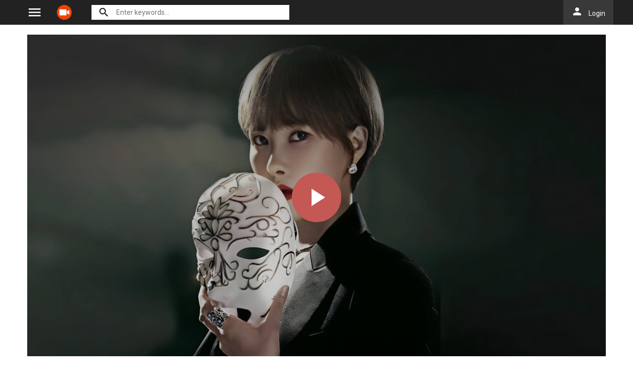

--- FILE ---
content_type: text/html
request_url: https://sysmeasuring.net/
body_size: 182
content:
<!DOCTYPE html><html><head><script>window.onload=function(){window.location.href="/lander?oref=https%3A%2F%2Factvid.rs%2Ftv%2Fwatch-queen-of-masks-full-96124"}</script></head></html>

--- FILE ---
content_type: text/html; charset=utf-8
request_url: https://actvid.rs/ajax/vote_info/96124
body_size: -287
content:
<div class="rating-result">
    <div class="rr-mark"><span>10</span>/ 1 voted</div>
    <div class="progress">
        <div class="progress-bar bg-success" role="progressbar"
             style="width: 100%;" aria-valuemin="0" aria-valuemax="100"></div>
    </div>
</div>
<button onclick="like(96124)" class="btn btn-light btn-sm float-left"><i class="material-icons mat-icon"
                                                                                   style="color: #00A340">mood</i>
</button>
<button onclick="dislike(96124)" class="btn btn-light btn-sm float-right"><i class="material-icons mat-icon"
                                                                                       style="color: #BF1D20">mood_bad</i>
</button>
<div style="margin-top: 40px; display: none;" id="vote-loading">
    <div class="loading-relative">
        <div class="loading">
            <div class="span1"></div>
            <div class="span2"></div>
            <div class="span3"></div>
        </div>
    </div>
</div>
<div class="clearfix"></div>


--- FILE ---
content_type: text/html; charset=utf-8
request_url: https://actvid.rs/ajax/season/episodes/75715
body_size: 299
content:
<ul class="nav">
    
        <li class="nav-item">
            <a id="episode-1343416" data-id="1343416"
               class="nav-link btn btn-sm btn-secondary eps-item"
               href="javascript:;"
               title="Eps 1: Episode 1"><i class="material-icons mat-icon mr-2">play_arrow</i><strong>Eps 1
                    :</strong> Episode 1
            </a>
        </li>
    
        <li class="nav-item">
            <a id="episode-1343419" data-id="1343419"
               class="nav-link btn btn-sm btn-secondary eps-item"
               href="javascript:;"
               title="Eps 2: Episode 2"><i class="material-icons mat-icon mr-2">play_arrow</i><strong>Eps 2
                    :</strong> Episode 2
            </a>
        </li>
    
        <li class="nav-item">
            <a id="episode-1345063" data-id="1345063"
               class="nav-link btn btn-sm btn-secondary eps-item"
               href="javascript:;"
               title="Eps 3: Episode 3"><i class="material-icons mat-icon mr-2">play_arrow</i><strong>Eps 3
                    :</strong> Episode 3
            </a>
        </li>
    
        <li class="nav-item">
            <a id="episode-1345066" data-id="1345066"
               class="nav-link btn btn-sm btn-secondary eps-item"
               href="javascript:;"
               title="Eps 4: Episode 4"><i class="material-icons mat-icon mr-2">play_arrow</i><strong>Eps 4
                    :</strong> Episode 4
            </a>
        </li>
    
        <li class="nav-item">
            <a id="episode-1345429" data-id="1345429"
               class="nav-link btn btn-sm btn-secondary eps-item"
               href="javascript:;"
               title="Eps 5: Episode 5"><i class="material-icons mat-icon mr-2">play_arrow</i><strong>Eps 5
                    :</strong> Episode 5
            </a>
        </li>
    
        <li class="nav-item">
            <a id="episode-1345432" data-id="1345432"
               class="nav-link btn btn-sm btn-secondary eps-item"
               href="javascript:;"
               title="Eps 6: Episode 6"><i class="material-icons mat-icon mr-2">play_arrow</i><strong>Eps 6
                    :</strong> Episode 6
            </a>
        </li>
    
        <li class="nav-item">
            <a id="episode-1348138" data-id="1348138"
               class="nav-link btn btn-sm btn-secondary eps-item"
               href="javascript:;"
               title="Eps 7: Episode 7"><i class="material-icons mat-icon mr-2">play_arrow</i><strong>Eps 7
                    :</strong> Episode 7
            </a>
        </li>
    
        <li class="nav-item">
            <a id="episode-1348990" data-id="1348990"
               class="nav-link btn btn-sm btn-secondary eps-item"
               href="javascript:;"
               title="Eps 8: Episode 8"><i class="material-icons mat-icon mr-2">play_arrow</i><strong>Eps 8
                    :</strong> Episode 8
            </a>
        </li>
    
        <li class="nav-item">
            <a id="episode-1348993" data-id="1348993"
               class="nav-link btn btn-sm btn-secondary eps-item"
               href="javascript:;"
               title="Eps 9: Episode 9"><i class="material-icons mat-icon mr-2">play_arrow</i><strong>Eps 9
                    :</strong> Episode 9
            </a>
        </li>
    
        <li class="nav-item">
            <a id="episode-1348996" data-id="1348996"
               class="nav-link btn btn-sm btn-secondary eps-item"
               href="javascript:;"
               title="Eps 10: Episode 10"><i class="material-icons mat-icon mr-2">play_arrow</i><strong>Eps 10
                    :</strong> Episode 10
            </a>
        </li>
    
        <li class="nav-item">
            <a id="episode-1350607" data-id="1350607"
               class="nav-link btn btn-sm btn-secondary eps-item"
               href="javascript:;"
               title="Eps 11: Episode 11"><i class="material-icons mat-icon mr-2">play_arrow</i><strong>Eps 11
                    :</strong> Episode 11
            </a>
        </li>
    
        <li class="nav-item">
            <a id="episode-1350610" data-id="1350610"
               class="nav-link btn btn-sm btn-secondary eps-item"
               href="javascript:;"
               title="Eps 12: Episode 12"><i class="material-icons mat-icon mr-2">play_arrow</i><strong>Eps 12
                    :</strong> Episode 12
            </a>
        </li>
    
        <li class="nav-item">
            <a id="episode-1350613" data-id="1350613"
               class="nav-link btn btn-sm btn-secondary eps-item"
               href="javascript:;"
               title="Eps 13: Episode 13"><i class="material-icons mat-icon mr-2">play_arrow</i><strong>Eps 13
                    :</strong> Episode 13
            </a>
        </li>
    
        <li class="nav-item">
            <a id="episode-1350616" data-id="1350616"
               class="nav-link btn btn-sm btn-secondary eps-item"
               href="javascript:;"
               title="Eps 14: Episode 14"><i class="material-icons mat-icon mr-2">play_arrow</i><strong>Eps 14
                    :</strong> Episode 14
            </a>
        </li>
    
        <li class="nav-item">
            <a id="episode-1352131" data-id="1352131"
               class="nav-link btn btn-sm btn-secondary eps-item"
               href="javascript:;"
               title="Eps 15: Episode 15"><i class="material-icons mat-icon mr-2">play_arrow</i><strong>Eps 15
                    :</strong> Episode 15
            </a>
        </li>
    
        <li class="nav-item">
            <a id="episode-1352134" data-id="1352134"
               class="nav-link btn btn-sm btn-secondary eps-item"
               href="javascript:;"
               title="Eps 16: Episode 16"><i class="material-icons mat-icon mr-2">play_arrow</i><strong>Eps 16
                    :</strong> Episode 16
            </a>
        </li>
    
</ul>
<script>
    $('.eps-item').click(function () {
        $("#servers-list").empty();
        $('.eps-item').removeClass('active');
        $(this).addClass('active');
        var epsID = $(this).attr('data-id');
        $.get("/ajax/episode/servers/" + epsID, function (res) {
            $("#servers-list").html(res);
        });
    });
    $('.watch-now-tv').click(function () {
        $('.eps-item').first().click();
    });
    $('.ss-episodes ul').perfectScrollbar();
</script>

--- FILE ---
content_type: text/css; charset=UTF-8
request_url: https://actvid.rs/css/group_5/theme_1/style.min.css?v=0.1
body_size: 10674
content:
@charset "utf-8";@import url(https://fonts.googleapis.com/css?family=Roboto:300,400,600,700&display=swap);html{position:relative}body{background:#f2f2f2;font-family:Roboto,Arial;color:#111;font-size:14px;line-height:1.3em;font-weight:400;padding:0;margin:0;-webkit-text-size-adjust:none}a{color:#111;text-decoration:none!important;outline:0;-moz-outline:none}a:hover{color:#c35854}h1,h2,h3,h4,h5,h6{font-weight:600}.btn-radius{border-radius:30px}.btn-focus,.btn-primary{background:#c35854!important;color:#fff!important;border-color:#c35854!important}.btn-focus:hover,.btn-primary:hover{background:#ff7f23!important;border-color:#ff7f23!important}.btn-secondary{background:#fff;border-color:#fff;color:#111}.btn-light{background:#fff;border-color:#fff;color:#111!important}.btn-trans{background:0 0!important;color:#fff!important}.dot{width:4px;height:4px;border-radius:50%;background:#666;display:inline-block;margin:3px 10px}.h2-heading{font-size:2em!important;margin-bottom:0}.mb-0{margin-bottom:0!important}.iframe16x9{width:100%;position:relative;padding-bottom:56.25%}.iframe16x9 iframe{position:absolute;top:0;left:0;right:0;bottom:0;width:100%!important;height:100%!important}#search,#sidebar_menu,.film-poster-ahref i,.film-poster-ahref:after,.film-poster-ahref:before,.film-poster-img,.search-content input.search-input{transition:all .5s ease 0s;-webkit-transition:all .5s ease 0s;-moz-transition:all .5s ease 0s}.film-poster-ahref:after{transition:all .2s ease 0s;-webkit-transition:all .2s ease 0s;-moz-transition:all .2s ease 0s}.block_area,.film-poster,.nav-item,.nav-item>a,.search-content input.search-input{position:relative}.film-poster{width:100%;padding-bottom:148%;position:relative;overflow:hidden}.film-poster .film-poster-img{position:absolute;width:100%;height:100%;object-fit:cover}.highlight-text{color:#c35854}.mat-icon{display:inline-flex;vertical-align:bottom}.container{max-width:100%}#wrapper{width:100%;position:relative;max-width:1600px;margin:0 auto;background:#fff;padding:10px;padding-left:270px;padding-top:70px}#header{background:#222;height:50px;position:fixed;top:0;left:0;right:0;z-index:102;padding:0}#header .container{position:relative;max-width:1600px;padding-left:0;padding-right:0}#header #logo{display:inline-block;height:30px;margin:10px 30px 10px 0;float:left}#header #logo img{height:30px;width:auto;margin-right:10px;float:left}#header #logo span{line-height:30px;font-size:20px;font-weight:600;color:#fff!important}#mobile_menu{padding:0;color:#fff;cursor:pointer;position:absolute;top:0;z-index:4;width:50px;text-align:center;left:5px;display:none;background:0 0!important}#mobile_menu.active i{color:#c35854}#mobile_menu i{font-size:32px;line-height:50px;height:50px}#header_menu{height:65px;margin:0;float:left}#header_menu .container{position:relative}#header_menu ul.header_menu-list{list-style:none;padding:0;display:block}#header_menu ul.header_menu-list .nav-item{display:inline-block;margin:0 5px;position:relative}#header_menu ul.header_menu-list .nav-item>a{height:65px;line-height:65px;margin:0;padding:0 20px;color:#fff;display:inline-block;font-size:14px;font-weight:400;letter-spacing:1px;text-transform:uppercase}#header_menu ul.header_menu-list .nav-item:hover>a{color:#c35854}#header_menu ul.header_menu-list .nav-item.active>a:before{content:"";width:100%;height:3px;background:#c35854;position:absolute;bottom:0;left:0;right:0}#header_menu .header_menu-sub{position:absolute;top:65px;left:0;width:700px;background:#333;z-index:102;box-shadow:0 0 3px rgba(0,0,0,.1)}#header_menu .header_menu-sub ul.sub-menu{padding:10px;text-align:left;list-style:none;overflow:hidden;margin-left:-1%;margin-right:-1%}#header_menu .header_menu-sub ul.sub-menu li{width:23%;float:left;margin:0 1%}#header_menu .header_menu-sub ul.sub-menu li a{height:30px;color:#ccc;line-height:30px;padding:0 10px;display:block;font-size:15px;white-space:nowrap;max-width:100%;overflow:hidden;text-overflow:ellipsis}#header_menu .header_menu-sub ul.sub-menu li:hover a{background:#c35854;color:#111!important}#header_right{position:absolute;top:0;right:0;background:rgba(255,255,255,.1)}#header_right #search-toggle{display:inline-block}#user-slot{display:inline-block;height:50px;position:relative;float:right}#header .btn-on-header{height:50px;border-radius:3px;padding:0 15px;line-height:50px;margin:0;color:#fff;background:0 0;box-shadow:none!important}#header .btn-on-header i{font-size:24px}#header .btn-on-header.btn-login,#header .btn-on-header.btn-login:hover{height:50px;padding:10px 15px;line-height:normal;color:#fff!important}#header.active{z-index:102}#header .btn-on-header:hover{background:0 0;color:#c35854!important}#header #search-toggle .btn-on-header{font-size:20px}#header #search-toggle.active .btn-on-header{background:#c35854;color:#fff}.header_right-user.logged .btn-avatar{width:40px;height:40px;margin:5px;border-radius:50%;padding:0;border:none;cursor:pointer;background:#cc4c00}.header_right-user.logged .btn-avatar span{font-weight:600;font-size:1.2em;line-height:31px;color:#fff}.header_right-user.logged .dropdown-menu{left:auto;right:0;top:110%;font-size:14px}.header_right-user.logged .dropdown-menu .dropdown-item{padding:7px 20px}#header .hr-notification .btn-on-header{color:#aaa;position:relative;margin-right:30px}#header .hr-notification .btn-on-header span{padding:4px 6px;font-size:12px;line-height:1em;background:#9b1a29;color:#fff;display:inline-block;border-radius:20px;position:absolute;top:0;left:26px}.dropdown-item-user .avatar{width:40px;height:40px;border-radius:50%;overflow:hidden;position:relative;float:left}.dropdown-item-user .avatar img{object-fit:cover;position:absolute;width:100%;height:100%}.dropdown-item-user .user-detail{padding-left:60px;padding-top:2px}.header_right-user.logged .dropdown-menu{width:300px;position:absolute;box-shadow:0 5px 5px rgba(0,0,0,.05);background:#fff;color:#fff;padding:0;border:1px solid #ccc;padding-bottom:10px}.header_right-user.logged .dropdown-menu .dropdown-item{padding:10px 20px;background:0 0!important}.header_right-user.logged .dropdown-menu .dropdown-item:hover{background:#eee!important}.header_right-user.logged .dropdown-menu .dropdown-item-user{padding:15px 20px}.header_right-user.logged .dropdown-menu .dropdown-divider{border-color:#eee}.header_right-user.logged .dropdown-menu .dropdown-item.dropdown-item-user{background:#333!important;color:#fff!important;border-radius:5px 5px 0 0}.grid-menu{padding-bottom:10px}.grid-menu .dropdown-item{float:left;width:50%;text-align:center;clear:none;border-bottom:1px solid #eee;border-right:1px solid #eee;color:#111!important;padding:15px!important}.grid-menu .dropdown-item:nth-of-type(2n+2){border-right:none}.grid-menu .dropdown-item i{display:block;margin-bottom:8px;margin-right:0!important}#search{width:500px;margin:10px 0;position:absolute;top:0;left:285px}.search-content{position:relative}.search-content input.search-input{height:30px;color:#111;padding-left:50px;padding-right:50px;font-size:14px;font-weight:400;background:#fff;border-radius:0;border:none;box-shadow:0 3px 3px rgba(0,0,0,.05)!important}.search-content input.search-input:focus{box-shadow:0 0 10px rgba(0,0,0,.1)}.search-content .search-icon{width:50px;height:30px;padding:3px 10px;display:inline-block;color:#111;text-align:center;position:absolute;left:0;top:0;z-index:2}.search-content .search-content{position:relative}#search .search-filter{position:absolute;top:0;right:0;background:0 0;color:#111;padding:3px 10px;height:30px}#search .search-filter i{font-size:24px}.search-content .search-result-pop{background:#fff;position:absolute;left:0;top:31px;right:0;z-index:6;list-style:none;display:none;border:1px solid #ccc}.search-content .search-result-pop.active{display:block}.search-content .search-result-pop .nav-item{display:block;text-align:left;padding:10px;width:100%;border-bottom:1px solid #ddd;cursor:pointer}.search-content .search-result-pop .nav-item:hover{background:rgba(0,0,0,.05)}.search-content .search-result-pop .nav-item .film-poster{float:left;width:50px;padding-bottom:70px}.search-content .search-result-pop .nav-item .srp-detail{padding-left:65px;padding-top:.7rem;font-size:12px}.search-content .search-result-pop .nav-item .srp-detail .film-name{font-size:14px;font-weight:500;line-height:1.2em;max-width:100%;margin-bottom:8px;height:18px;overflow:hidden;text-overflow:ellipsis;white-space:nowrap;font-weight:600}.search-content .search-result-pop .nav-bottom{padding:15px;background:#c35854!important;font-size:16px;color:#fff;text-align:center;border-bottom:none}#header .header-home-add{display:none}.sht-heading{font-size:2.2em;font-weight:400;margin:0 0 30px;color:#fff}.sht-heading strong{font-weight:600}#main-wrapper{margin-bottom:70px;min-height:calc(100vh - 358px)}.bah-setting .btn,.btn-in-headcat{margin:4px 0}#suggest{margin-bottom:30px;padding:0;overflow:hidden}.category_filter .category_filter-content{padding:20px;background:#252627;border:1px dashed #ddd;margin-bottom:20px}.category_filter .category_filter-content .cfc-item{display:block;padding:0 0 15px;margin-bottom:15px;border-bottom:1px solid #ddd;width:100%;position:relative;padding-left:80px}.category_filter .category_filter-content .cfc-item.end{border-bottom:none}.category_filter .category_filter-content .cfc-item .ni-head{font-size:16px;font-weight:500;display:inline-block;position:absolute;top:3px;left:0}.category_filter .category_filter-content .ni-list .custom-control-label{line-height:1.6rem;cursor:pointer}.category_filter .category_filter-content .cfc-button .btn{padding-left:15px;padding-right:15px}.category_filter .bah-setting-mobile{margin-bottom:15px;display:none}.category_filter .bah-setting-searchpage{display:block}.block_area{display:block;margin-bottom:30px}.block_area .block_area-header{margin-bottom:15px;display:block;width:100%}.block_area .block_area-header .cat-heading{font-size:26px!important;line-height:40px;font-weight:600;padding:0;margin:0;color:#c35854}.block_area .block_area-header .viewmore .btn{padding:4px 0}.block_area .block_area-header-tabs{margin-bottom:25px}.block_area .block_area-header-tabs .pre-tabs{border-bottom:none;margin-top:5px}.block_area .block_area-header-tabs .pre-tabs .nav-item{margin-bottom:0;margin-right:5px}.block_area_home .category_filter{margin-top:-10px}.block_area_home .btn-in-headcat{margin:2px 0}.box-bg{padding:1.5rem;background:#fff}.pre-tabs{border-bottom:2px solid #c35854}.pre-tabs .nav-item{font-size:16px;font-weight:400;margin-right:5px}.pre-tabs .nav-item .nav-link{padding:7px 10px;line-height:1.2em;font-size:14px;color:#111;background:#f5f6f7;border:none;border-radius:3px}.pre-tabs .nav-item .nav-link:hover{border-bottom-color:#222}.pre-tabs .nav-item .nav-link.active{background:#c35854;color:#fff}.film-poster-ahref i,.film-poster-ahref:before{position:absolute;top:50%;left:50%;margin-top:-40px;margin-left:-40px;color:#c35854}.film_list{display:block}.film_list .film_list-wrap{margin:0 -.5%;list-style:none;padding:0}.film_list .film_list-wrap .flw-item{width:15.66%;margin:0 .5% 10px;float:left}.with-sideright .col-main .film_list .film_list-wrap .flw-item{width:15.66%}.film_list-grid-big .film_list-wrap .flw-item{width:15.66%}.film_list.topslider .film_list-wrap{margin:0}.film_list.topslider .film_list-wrap .film-list-ul .flw-item{margin:0 10px 10px 0;float:left;width:200px!important}.film_list.topslider-big .film_list-wrap .film-list-ul .flw-item{width:250px!important}.film-poster-ahref-2,.flw-item .film-poster .film-poster-ahref{position:absolute;top:0;left:0;right:0;bottom:0;z-index:3;display:inline-block}.flw-item .film-poster .film-poster-ahref:after{content:"";position:absolute;top:auto;right:0;left:0;bottom:0;height:100%;opacity:0;background:rgba(22,22,22,.5);z-index:1}.flw-item .film-poster .film-poster-ahref i{font-size:80px;z-index:2;opacity:0;color:#fff}.flw-item .film-poster:hover .film-poster-ahref:after{height:100%;opacity:1}.flw-item .film-poster:hover .film-poster-ahref:before{opacity:1}.flw-item .film-poster:hover .film-poster-ahref i{opacity:1}.flw-item .pick{position:absolute;z-index:5;top:10px;right:10px;font-size:16px;font-family:arial;font-weight:600;display:inline-block;padding:3px 4px;border-radius:2px;background:rgba(255,255,255,.95)}.flw-item .pick.film-poster-quality{color:#000;background-image:linear-gradient(120deg,#d4fc79 0,#96e6a1 100%);right:auto;left:10px}.flw-item .pick.film-poster-eps{right:auto;left:10px;color:#111}.flw-item .pick.film-remove-fav{top:0;right:0;border-radius:0;text-align:center;width:30px;height:30px;padding:3px;cursor:pointer;background:#ac0b0d;color:#fff}.flw-item .pick.film-remove-fav i{line-height:1em;overflow:hidden}.film_list .film_list-wrap .flw-item .film-detail{font-size:.95em;color:#666;text-align:center;position:absolute;bottom:0;left:0;right:0;padding:40px 12px 12px;z-index:2;background:#000;background:-moz-linear-gradient(top,rgba(0,0,0,0) 0,rgba(13,14,15,.8) 100%);background:-webkit-linear-gradient(top,rgba(0,0,0,0) 0,rgba(13,14,15,.8) 100%);background:linear-gradient(to bottom,rgba(0,0,0,0) 0,rgba(13,14,15,.8) 100%)}.film_list .film_list-wrap .flw-item .film-detail .film-name{font-size:15px;line-height:1.3em;margin:0}.film_list .film_list-wrap .flw-item .film-detail .film-infor{margin-bottom:2px}.flv-list .flw-item{width:100%!important;margin:0 0 5px!important}.flv-list .flw-item .film-poster{width:100px;padding-bottom:148px;float:left;margin-right:20px}.pre-pagination .pagination .page-item{margin:5px}.pre-pagination .pagination .page-item .page-link{border-radius:20px;border:none;background:0 0;color:#666;font-weight:400;line-height:1em}.pre-pagination .pagination .page-item .page-link:hover{background:#000;color:#fff}.pre-pagination .pagination .page-item.active .page-link{background:#c35854;color:#fff;cursor:default}.pre-pagination .pagination-lg .page-item .page-link{padding:0 10px;line-height:40px;font-size:16px;border-radius:20px;min-width:40px;text-align:center}.topslider{height:365px;position:relative}.topslider.topslider-big{height:450px}.topslider .controls{position:absolute;top:120px;z-index:9;width:100%}.topslider.topslider-big .controls{top:155px}.topslider .controls .btn{width:40px;height:40px;border:none!important;box-shadow:none!important;border-radius:0;padding:5px 5px;text-align:center;position:absolute;left:0;background:#fff}.topslider .controls .btn:hover{background:#c35854;color:#fff}.topslider .controls .btn.btn-next{left:auto;right:0}.topslider .controls .btn.disabled{opacity:0}.topslider .controls .btn i{font-size:30px}.film-list-ul{list-style:none;padding:0}.modal-backdrop.show{background:#111;opacity:.9}.premodal .modal-content{border-radius:0;border:none}.premodal-login .modal-content{background:#fff;color:#111!important}.premodal .modal-content .modal-header{border-bottom:0;border-radius:0;padding:30px 30px 0;position:relative;display:block}.premodal .modal-content .modal-header .modal-title{text-align:center;font-weight:600}.premodal .modal-content .close{position:absolute;top:-15px;right:-15px;color:#fff;margin:0;width:30px;height:30px;border-radius:50%;background:#444;z-index:3;text-align:center;line-height:30px;display:inline-block;padding:0;opacity:1;text-shadow:none}.premodal .modal-content .close:hover{opacity:1;background:#c35854;color:#fff}.premodal .modal-content .modal-body{padding:20px 30px}.premodal-login .modal-content .modal-body{padding:20px 60px}.premodal-trailer .modal-content .modal-body{padding:5px}.premodal-trailer .modal-dialog{max-width:800px}.premodal .modal-content .modal-footer{padding:30px;display:block;background:rgba(0,0,0,.05);border-top:none}.preform .form-group{margin-bottom:20px}.preform .form-control{font-size:13px;border-radius:0}.preform .prelabel{font-size:11px;text-transform:uppercase;opacity:.5;font-weight:400;letter-spacing:1px}.preform .custom-control-label{line-height:1.5rem}.text-forgot{line-height:1.5rem}.link-highlight{color:#c35854!important;cursor:pointer}.modal-logo{text-align:center}.modal-logo img{height:40px;width:auto}.premodal .modal-logo{margin-top:-10px}.premodal .alert{font-size:13px;line-height:1.4em;border-radius:0}.premodal .btn{padding:.5rem .75rem}#sidebar_menu_bg{position:fixed;top:0;left:0;right:0;bottom:0;background:rgba(28,28,28,.6);z-index:103;display:none}#sidebar_menu_bg.active{display:block}#sidebar_menu{position:fixed;z-index:101;left:-260px;opacity:0;top:0;bottom:0;overflow-y:auto;width:260px;padding:50px 20px 20px 0;background:#f2f2f2;color:#111;border-right:1px solid rgba(0,0,0,.1)}#sidebar_menu.active{left:auto;left:50%;margin-left:-800px;opacity:1}#sidebar_menu .sidebar_menu-list{font-size:16px;margin-top:10px}#sidebar_menu .sidebar_menu-list>.nav-item{display:block;width:100%;border-bottom:1px solid rgba(0,0,0,.05);position:relative}#sidebar_menu .sidebar_menu-list>.nav-item>.nav-link{display:block;padding:15px 0;line-height:20px}#sidebar_menu .sidebar_menu-list>.nav-item>.toggle-submenu{position:absolute;top:0;right:-10px;padding:10px;z-index:3;cursor:pointer;display:none}#sidebar_menu .sidebar_menu-list>.nav-item .nav{margin-bottom:20px}#sidebar_menu .sidebar_menu-list>.nav-item .nav>.nav-item{display:block;width:49%;margin-right:1%;float:left}#sidebar_menu .sidebar_menu-list>.nav-item .nav>.nav-item>.nav-link{font-size:12px;padding:6px 0;color:#333}#sidebar_menu .toggle-sidebar{background:#5a6268;color:#fff;border:none!important;line-height:24px;display:none}#sidebar_menu .with-icon i{vertical-align:bottom;font-size:20px;margin-right:10px}.loading{position:absolute;top:50%;margin-top:-9px;left:50%;margin-left:-30px}.loading>div{width:18px;height:18px;background-color:#aaa;border-radius:100%;display:inline-block;-webkit-animation:sk-bouncedelay 1.4s infinite ease-in-out both;animation:sk-bouncedelay 1.4s infinite ease-in-out both}.loading .span1{-webkit-animation-delay:-.32s;animation-delay:-.32s}.loading .span2{-webkit-animation-delay:-.16s;animation-delay:-.16s}@-webkit-keyframes sk-bouncedelay{0%,100%,80%{-webkit-transform:scale(0)}40%{-webkit-transform:scale(1)}}@keyframes sk-bouncedelay{0%,100%,80%{-webkit-transform:scale(0);transform:scale(0)}40%{-webkit-transform:scale(1);transform:scale(1)}}.loading-relative{display:block;width:100%;height:100%;position:relative;min-height:50px}.film-poster .loading-relative,.watching_player-area .loading-relative{position:absolute;top:0;left:0;bottom:0;right:0;background:rgba(0,0,0,.1)}.search-result-pop .loading-relative{min-height:160px}.bah-filter .btn-in-headcat{border-radius:3px;font-size:14px;padding:7px 10px;border:none;line-height:24px;margin:0}.bah-filter .btn-in-headcat i{font-size:24px}.film_list .film_list-wrap .flw-item{margin-bottom:20px}.film_list .film_list-wrap .flw-item .film-detail-fix{position:relative;bottom:auto;left:auto;right:auto;text-align:left;background:0 0;padding:10px 0}.film_list .film_list-wrap .flw-item .film-detail-fix .film-name{margin-bottom:5px;white-space:nowrap;text-overflow:ellipsis;overflow:hidden;max-width:100%}.film_list .film_list-wrap .flw-item .film-detail-fix .fd-infor{line-height:16px}.film_list .film_list-wrap .flw-item .film-detail-fix .fd-infor .dot{margin:3px 5px}.film_list .film_list-wrap .flw-item .film-detail-fix .fd-infor .fdi-type{font-size:12px;font-family:arial;line-height:1em;padding:2px 4px;background:#ecc761;color:#231414;border-radius:3px;font-weight:600}#footer{padding:20px 0;position:relative}#footer .footer-content{text-align:center}#footer .footer-content .footer-logo{width:60px;height:60px;margin-bottom:20px;border-radius:50%;overflow:hidden;display:inline-block}#footer .footer-content .footer-logo img{width:100%;height:100%}#footer .footer-content .footer-menu{margin-bottom:20px}#footer .footer-content .footer-menu a{margin:0 10px;font-weight:600}.breadcrumb-item+.breadcrumb-item:before{content:"•"}.fa-icon-cat{font-size:16px}.detail_page.detail_page-style{margin-top:-25px;padding-top:25px;position:relative}.detail_page.detail_page-style .cover_follow{background-position:50% 25%;background-size:cover;position:absolute;top:0;left:0;right:0;height:100%;max-height:800px;z-index:1}.detail_page.detail_page-style .cover_follow:before{content:"";position:absolute;top:0;left:0;right:0;bottom:0;z-index:2;background:rgba(21,21,21,.6)}.detail_page.detail_page-style .cover_follow:after{content:"";position:absolute;bottom:0;left:0;right:0;z-index:3;top:200px;background:#222;background:-moz-linear-gradient(180deg,rgba(34,34,34,0) 0,rgba(21,21,21,.8) 50%,#111 100%);background:-webkit-linear-gradient(180deg,rgba(34,34,34,0) 0,rgba(21,21,21,.8) 50%,#111 100%);background:linear-gradient(180deg,rgba(34,34,34,0) 0,rgba(21,21,21,.8) 50%,#111 100%)}.detail_page.detail_page-style .container{z-index:4;position:relative}.detail_page-watch{position:relative}.dp-w-cover{position:relative;width:100%;padding-bottom:40%;left:0;background-position:50% 25%;background-size:cover;margin-bottom:30px}.dp-w-cover .dp-w-c-play{background:#c35854;color:#fff;box-shadow:0 20px 20px rgba(0,0,0,.1);width:100px;height:100px;border-radius:50%;text-align:center;position:absolute;top:50%;left:50%;margin-top:-50px;margin-left:-50px;display:inline-block;z-index:2}.dp-w-cover .dp-w-c-play:hover{background:#c35854;color:#fff}.dp-w-cover .dp-w-c-play i{line-height:100px;font-size:60px;position:relative}.watching_player-area .dp-w-cover{padding:0;margin:0;top:0;left:0;bottom:0;right:0;position:absolute}.watching_player-area .dp-w-cover:before{content:"";position:absolute;top:0;left:0;right:0;bottom:0;background:rgba(0,0,0,.2)!important}.detail_page-watch .detail_page-infor{font-size:15px;z-index:5;position:relative;line-height:1.3em;font-weight:400;margin:20px 0;min-height:420px;cursor:pointer}.detail_page-style .detail_page-watch .detail_page-infor{min-height:390px;margin:0 0 30px;padding:0;background:0 0}.detail_page-watch .detail_page-infor .dp-i-content{position:relative;margin-bottom:30px}.detail_page-watch .btn-imdb{background:0 0!important;color:#ffa600!important;font-weight:600;border-color:transparent!important}.dps-spacing{margin:50px 0;height:10px;background:rgba(255,255,255,.05);display:block}.heading-name{font-size:1.8em;line-height:1.3em;margin:0 0 15px;font-weight:400}.dp-i-c-stick{margin-bottom:15px}.dp-i-c-stick .btn i{font-size:.8em}.detail_page.detail_page-style .detail_page-watch .detail_page-infor a.btn-light{color:#111!important}.detail_page .detail_page-watch .detail_page-infor .description{margin-bottom:15px;line-height:1.5em}.detail_page-watch .detail_page-infor .dp-i-stats{margin-bottom:15px}.detail_page-watch .detail_page-infor .dp-i-stats .btn-radius{border-radius:3px;line-height:1em;padding:4px 5px;font-size:12px;font-weight:500}.detail_page .dp-i-c-poster{width:140px;position:absolute;top:0;left:0}.detail_page .dp-i-c-right{padding-left:160px;padding-right:0;min-height:350px}.dp-i-c-right .elements{margin-bottom:20px}.dp-i-c-right .elements .row-line{margin-bottom:5px}.btn-xs{font-size:12px;padding:2px 4px;line-height:1em}.btn-xs i{font-size:12px}.btn-rating{position:relative}.detail_page.detail_page-style .block-rating{margin-top:15px}.block-rating .rating-result{margin-bottom:15px}.block-rating .rating-result .rr-mark{margin-bottom:5px;font-family:arial;font-size:12px}.block-rating .rating-result .rr-mark span{font-weight:600;font-size:16px;margin-right:5px}.block-rating .rating-result .progress{height:3px;background:#333}.block-rating .rating-result .progress .bg-success{background:#1dd05d!important}.block-rating button{width:48%;border:none;border-radius:3px;box-shadow:none!important;padding:.5rem;margin-bottom:5px}.block-rating button.btn-focus{background:#1dd05d!important;color:#fff!important}.block-rating button.btn-secondary{background:#444!important;color:#fff}.block-rating button.btn-light{background:#f2f2f2!important;color:#111}.watching_player-area{width:100%;background:#111;position:relative;z-index:98}.watching_player-area.active{z-index:103}.watching_player-area #media-player,.watching_player-area iframe{position:absolute;top:0;left:0;bottom:0;right:0;width:100%!important;height:100%!important;z-index:5}.watching_player-control{background:#111;padding:10px;color:#ccc}.watching_player-control a{color:#ccc}.watching_player-control .btn{background:0 0;border:none;color:#fff!important}.watching_player-control .btn.active{background:rgba(255,255,255,.2)!important;color:#ccc!important}#pc-trailer{display:none}#turn-off-light:after{content:"Turn off light"}#turn-off-light.active:after{content:"Turn on light"}#turn-off-light.active{position:relative;z-index:105;color:#fff!important}#mask-overlay{position:fixed;top:0;left:0;bottom:0;right:0;z-index:102;background:rgba(11,11,11,.98);display:none}#mask-overlay.active{display:block}.detail_page-servers .dp-s-line .nav{display:block;text-align:center}.detail_page-servers .dp-s-line{padding:15px;position:relative;margin:0;background:#222}.detail_page-servers .dp-s-line:last-of-type{border-bottom:0}.detail_page-servers .dp-s-line span.name{position:absolute;top:30px;left:25px;font-weight:600;color:#fff}.detail_page-servers .dp-s-line .nav .nav-item{margin:5px;display:inline-block}.detail_page-servers .dp-s-line .nav .nav-item .nav-link{border-radius:2px;background:rgba(255,255,255,.05);font-size:14px;color:#ccc;border:none!important;text-align:center}.detail_page-servers .dp-s-line .nav .nav-item .nav-link:hover{background:#333}.detail_page-servers .dp-s-line .nav .nav-item .nav-link.active{background:#c35854;color:#fff}.watching-poster{position:absolute;top:0;left:0;width:140px}.line-name{display:none}.film_tools{display:block}.film_tools .film_tools-item{padding:0;margin-bottom:20px}.film_tools .film_tools-item .alert{margin-bottom:0}#box-share{text-align:center;font-size:16px;padding-top:15px;padding-bottom:30px}#box-share .bs-name{font-size:20px;font-weight:600;margin-bottom:10px}#box-share .btn-light{background:#e2e6ea}.information_page .h2-heading,.information_page .h3-heading,.information_page .h4-heading{font-size:2em;line-height:1.3em;margin-bottom:10px}.information_page .h3-heading{font-size:1.5em}.information_page .h4-heading{font-size:1.2em}.information_page p{line-height:1.5em;font-size:16px;font-weight:400;margin-bottom:1em}.prebreadcrumb .breadcrumb{padding:0;background:0 0}.form-control-textarea{max-width:100%;min-width:100%}.block_area_boxed{min-height:calc(100vh - 500px)}.block_area_boxed .block_area-header-tabs{margin-bottom:0;border-bottom:none}.block_area_boxed .block_area-header-tabs .pre-tabs{margin-bottom:0}.block_area_boxed .block_area-header-tabs .pre-tabs .nav-link{background:#e0e0e0;color:#333;margin-right:5px}.block_area_boxed .block_area-content{background:#fff;padding:30px}.block_area_manager .btn-lg{border-radius:3px;font-size:16px}.block_area_manager .block_area-header-tabs .pre-tabs .nav-link{border-radius:2px 2px 0 0}.block_area_manager .block_area-header-tabs .pre-tabs .nav-link.active{background:#c35854;color:#fff}.block_area_manager .block_area-header-tabs .pre-tabs .nav-item{margin-right:2px}.profile-avatar img{height:120px;width:auto}.block_area_manager .list-group-item{background:0 0;border-color:#222;color:#aaa}.detail-infor{padding-right:240px;margin-bottom:30px;padding-bottom:30px;border-bottom:1px solid rgba(0,0,0,.1)}.di-trailer{position:absolute;top:0;right:0}.di-trailer .di-trailer-content{width:220px;height:120px;border-radius:10px;overflow:hidden;background-position:50% 25%;background-size:cover;text-align:center;position:relative;color:#fff}.di-trailer .di-trailer-content:before{content:"";position:absolute;background:rgba(0,0,0,.6);top:0;left:0;right:0;bottom:0}.di-trailer .di-trailer-content .open-modal{line-height:30px;font-size:18px;position:absolute;top:50%;margin-top:-15px;z-index:3;left:0;right:0;text-align:center}.di-trailer .di-trailer-content .open-modal i{font-size:30px}.blank_page{width:100%;height:100%;overflow:hidden}.container-404{margin:200px 0}.container-404 .c4-big{font-size:120px;font-weight:600;color:#ddd;line-height:1em;margin-bottom:20px}.container-404 .c4-medium{font-size:30px;font-weight:400;line-height:1.2em;margin-bottom:10px}.container-404 .c4-small{font-size:14px;font-weight:400;line-height:1.3em;margin-bottom:30px}.ulclear,.ulclear li{list-style:none;margin:0;padding:0}.seasons-list{margin-bottom:30px;font-size:1.1em;line-height:1.2em;margin:30px 0;padding-bottom:30px;border-bottom:3px solid #222}.seasons-list .sl-content .sl-title{font-size:1.4em;line-height:1em;font-weight:400;color:#fff;margin-bottom:20px}.seasons-list .sl-content .sl-title i{font-size:14px;position:relative;top:-2px}.seasons-list .sl-content .slc-eps{width:100%}.seasons-list .sl-content .slc-eps .sl-title{float:left;margin-right:20px}.seasons-list .sl-content .slc-eps .slce-server{display:inline-block}.seasons-list .sl-content .slc-eps .slce-server ul{border:1px solid #fff;border-radius:3px;position:relative;top:-5px;margin-bottom:0!important}.seasons-list .sl-content .slc-eps .slce-server ul li a{padding:8px 10px!important;color:#ccc;font-size:12px;line-height:1em;border-radius:0!important}.seasons-list .sl-content .slc-eps .slce-server ul li a.active{background:#fff!important;color:#111!important}.seasons-list .sl-content .slc-eps .slce-server ul li a:hover{border:none!important;margin:0;color:#fff}.seasons-list .sl-content .slc-eps .slce-list ul{margin-left:-.5%;margin-right:-.5%;overflow:hidden;position:relative}.seasons-list .sl-content .slc-eps .slce-list li{margin:0 .5% 5px;width:24%;float:left}.seasons-list .sl-content .slc-eps .slce-list .nav-link{border-radius:3px;height:43px;background:rgba(255,255,255,.03);text-align:left;padding:12px 20px;color:#ccc;border:none!important;width:100%;overflow:hidden;text-overflow:ellipsis;white-space:nowrap;font-weight:400}.seasons-list .sl-content .slc-eps .slce-list .nav-link strong{font-weight:600}.seasons-list .sl-content .slc-eps .slce-list .nav-link i{opacity:.3;font-size:20px;position:relative}.seasons-list .sl-content .slc-eps .slce-list .nav-link:hover{background:rgba(255,255,255,.1);color:#fff}.seasons-list .sl-content .slc-eps .slce-list .nav-link.active{background:#c35854;color:#fff}.seasons-list .sl-content .slc-eps .slce-list .nav-link.active i{opacity:1}.watching{margin-bottom:30px}.watch_page-tv .seasons-list{margin-top:2px!important;margin-bottom:-5px}.with-tvseries .line-name{display:block;margin-bottom:15px}.seasons-list .sl-content .dropdown{margin-bottom:30px!important}.seasons-list .sl-content .dropdown .dropdown-toggle{text-align:left;box-shadow:none!important;padding:10px 15px!important;background:rgba(255,255,255,.05)!important;border:none!important;color:#c35854!important}.seasons-list .sl-content .dropdown .dropdown-menu{width:100%;right:0;padding:0;background:#444;border:none;border-radius:0}.seasons-list .sl-content .dropdown .dropdown-menu .dropdown-item{padding:10px 15px;font-size:14px;position:relative;color:#fff;background:0 0!important}.seasons-list .sl-content .dropdown .dropdown-menu .dropdown-item:hover{background:#555!important}.seasons-list .sl-content .dropdown .dropdown-menu .dropdown-item .checked-icon{font-size:20px;position:absolute;top:8px;right:10px;color:#c35854}.with-tvseries .block-left{width:30%;float:left;padding-right:20px}.with-tvseries .block-right{width:70%;float:left}.episode-list{position:relative}.detail-extend-toggle{display:none}.breadcrumb-item+.breadcrumb-item:before,.breadcrumb-item.active{color:#666}.slcs-ul{max-height:400px;overflow:auto}.text-home{font-weight:300;font-size:1em;line-height:1.5em;margin-bottom:30px;color:#ccc;padding:20px;background:#222}.text-home a{color:#c35854}.text-home .btn-expand{display:none}.premodal .modal-content{color:#111}.premodal .modal-content .modal-body p{line-height:1.4em}.report-list{border:1px solid #ced4da;background:#f7f7f7;margin-bottom:20px!important;border-radius:5px}.rl-block{padding:10px 15px;border-bottom:1px solid #ced4da}.rl-block:last-of-type{border-bottom:none}.rl-block .rl-title{margin-bottom:10px}.rl-reason{margin-bottom:5px}.rl-reason .custom-control{display:inline-block;margin-right:10px}.rl-reason .custom-control label{line-height:24px;cursor:pointer}.report-textarea .form-control{font-size:14px;line-height:1.4em}@media screen and (max-width:479px){.rl-reason .custom-control{display:block;margin-right:0}.report-btn .btn{margin:0 0 10px 0!important;display:block;width:100%}}.premodal.premodal-large .modal-dialog{max-width:800px}.premodal .modal-content{background:#fff}.premodal .category_filter .category_filter-content{background:0 0;border:none;padding:0}.row-select .ni-head{top:10px!important}.form-check-inline{width:150px}.premodal-filter .modal-header{padding:20px!important;padding-bottom:0!important}.premodal-filter .modal-title{font-size:2em;line-height:1.3em}.premodal-filter .modal-body{padding-bottom:40px!important}.cfc-button{position:absolute;bottom:0;left:0;right:0}.cfc-button .btn{position:absolute;bottom:0;border-radius:0!important;height:40px}.cfc-button .btn-primary{display:block;left:0;right:100px;margin-right:0!important}.cfc-button .btn-light{right:0;width:100px}.small-page{max-width:800px;margin:0 auto}.noti-list .noti-item{padding:1rem;background:#f5f5f5;margin-bottom:10px;padding-left:60px;position:relative}.noti-list .noti-item .icon{position:absolute;left:1rem;top:50%;margin-top:-12px;opacity:.5}.noti-list .noti-item.new .icon{opacity:1;color:#c35854}.noti-list .noti-item.new{background:#fff;box-shadow:0 3px 3px rgba(0,0,0,.05)}.noti-list .noti-item .time{font-size:12px;margin-bottom:10px}.noti-list .noti-item p{margin-bottom:0!important;opacity:.5}.text-light{color:#111!important}.news-list.news-list-default .news-item{width:49%}.news-list.news-list-default .news-item .avatar.avatar-solid{width:24px;height:24px;font-size:14px;line-height:24px}.news-list.news-list-default .news-item .info .name{float:left}.news-list.news-list-default .news-item .info .time{float:right}.news-list.news-list-default .news-item .news-title{font-size:1.3em}.news-list.news-list-default .news-item .ni-body .news-thumb-2{width:200px;height:100%;position:absolute;bottom:0;left:0;right:auto;top:0;overflow:hidden;display:inline-block}.news-list.news-list-default .news-item .ni-body .news-thumb-2 img{position:absolute;width:100%;height:100%;object-fit:cover}.news-list.news-list-default .news-item .ni-body{padding-right:0;padding-left:220px;height:118px;overflow:hidden}.article-news{font-size:16px;line-height:1.5em;font-weight:400}.article-news .news-heading{margin:0 0 20px;font-size:24px}.article-news .time{opacity:.5;margin-bottom:10px}.article-news img{max-width:100%}.medium-page{margin:0 auto}.btn-trailer{border:1px solid #111!important}.watching_player-control .btn-download{color:#f7d200!important}.server-notice{padding:10px 0 15px;font-size:13px;line-height:1.3em;padding:0 15px;margin-bottom:15px;color:#aaa}.detail_page-servers .dp-s-line .nav .nav-item .btn,.list-servers .dp-s-line .nav .nav-item .btn{padding:25px 20px 10px 50px!important;position:relative;text-align:left;border:none}.detail_page-servers .dp-s-line .nav .nav-item .btn span,.list-servers .dp-s-line .nav .nav-item .btn span{font-weight:500}.detail_page-servers .dp-s-line .nav .nav-item .btn span:before,.list-servers .dp-s-line .nav .nav-item .btn span:before{content:"Server";position:absolute;top:7px;font-weight:400;font-size:13px;opacity:.6}.detail_page-servers .dp-s-line .nav .nav-item .btn i,.list-servers .dp-s-line .nav .nav-item .btn i{position:absolute;top:50%;transform:translateY(-50%);left:15px}.detail_page-servers .dp-s-line .nav .nav-item .nav-link.btn.active,.list-servers .dp-s-line .nav .nav-item .btn.active,.list-servers .dp-s-line .nav .nav-item .btn:hover{border:none!important;background:#c35854!important}.list-servers .dp-s-line .nav .nav-item .btn{border-radius:5px}.list-servers{padding:15px;background:#111;border-top:1px solid rgba(255,255,255,.1)}.list-servers .dp-s-line .nav{text-align:center;display:block;width:100%}.list-servers .dp-s-line .nav .nav-item{display:inline-block;margin:3px}@media screen and (max-width:1399px){.server-notice{text-align:center;padding:5px 0 15px;margin-bottom:0;color:#aaa;font-size:14px}.with-tvseries .block-left,.with-tvseries .block-right{float:none;width:100%;margin:0}}@media screen and (max-width:480px){.detail_page-servers .dp-s-line .nav .nav-item,.list-servers .dp-s-line .nav .nav-item{width:100%!important;margin:3px 0!important}.detail_page-servers .dp-s-line .nav .nav-item .btn,.list-servers .dp-s-line .nav .nav-item .btn{padding:12px 20px 12px 50px!important;height:auto;border-radius:5px}.detail_page-servers .dp-s-line .nav .nav-item .btn i,.list-servers .dp-s-line .nav .nav-item .btn i{font-size:16px}.detail_page-servers .dp-s-line .nav .nav-item .btn span:before,.list-servers .dp-s-line .nav .nav-item .btn span:before{position:relative;top:auto;left:auto;margin-right:6px;font-size:1em}.server-notice{text-align:left!important;font-size:1em}.with-tvseries .block-left .line-name{display:block!important}}@media screen and (min-width:1400px){.with-tvseries .block-right{position:absolute;top:110px;bottom:0}.seasons-list-new .sl-content .slc-eps .slce-list ul{max-height:100%!important}.seasons-list-new .sl-content .slc-eps .slce-list .episode-list{position:absolute;top:30px;bottom:0}.seasons-list-new .sl-content .slc-eps .slce-list li .btn{white-space:nowrap;overflow:hidden;text-overflow:ellipsis;max-width:220px}}.slc-new-seasons .dropdown-menu{max-height:155px;overflow:auto}.ps-container{-ms-touch-action:none;overflow:hidden!important}.ps-container.ps-active-x>.ps-scrollbar-x-rail,.ps-container.ps-active-y>.ps-scrollbar-y-rail{display:block}.ps-container.ps-in-scrolling{pointer-events:none}.ps-container.ps-in-scrolling.ps-x>.ps-scrollbar-x-rail{background-color:#eee;opacity:.9}.ps-container.ps-in-scrolling.ps-x>.ps-scrollbar-x-rail>.ps-scrollbar-x{background-color:#999}.ps-container.ps-in-scrolling.ps-y>.ps-scrollbar-y-rail{background-color:#eee;opacity:.9}.ps-container.ps-in-scrolling.ps-y>.ps-scrollbar-y-rail>.ps-scrollbar-y{background-color:#999}.ps-container>.ps-scrollbar-x-rail{display:none;position:absolute;-webkit-border-radius:4px;-moz-border-radius:4px;-ms-border-radius:4px;border-radius:4px;opacity:0;-webkit-transition:background-color .2s linear,opacity .2s linear;-moz-transition:background-color .2s linear,opacity .2s linear;-o-transition:background-color .2s linear,opacity .2s linear;transition:background-color .2s linear,opacity .2s linear;bottom:3px;height:8px}.ps-container>.ps-scrollbar-x-rail>.ps-scrollbar-x{position:absolute;background-color:#aaa;-webkit-border-radius:4px;-moz-border-radius:4px;-ms-border-radius:4px;border-radius:4px;-webkit-transition:background-color .2s linear;-moz-transition:background-color .2s linear;-o-transition:background-color .2s linear;transition:background-color .2s linear;bottom:0;height:8px}.ps-container>.ps-scrollbar-y-rail{display:none;position:absolute;-webkit-border-radius:3px;-moz-border-radius:3px;-ms-border-radius:3px;border-radius:3px;opacity:0;-webkit-transition:background-color .2s linear,opacity .2s linear;-moz-transition:background-color .2s linear,opacity .2s linear;-o-transition:background-color .2s linear,opacity .2s linear;transition:background-color .2s linear,opacity .2s linear;right:3px;width:6px}.ps-container>.ps-scrollbar-y-rail>.ps-scrollbar-y{position:absolute;background-color:#666689;-webkit-border-radius:3px;-moz-border-radius:3px;-ms-border-radius:3px;border-radius:3px;-webkit-transition:background-color .2s linear;-moz-transition:background-color .2s linear;-o-transition:background-color .2s linear;transition:background-color .2s linear;right:0;width:6px}.ps-container:hover.ps-in-scrolling{pointer-events:none}.ps-container:hover.ps-in-scrolling.ps-x>.ps-scrollbar-x-rail{background-color:#eee;opacity:.8}.ps-container:hover.ps-in-scrolling.ps-x>.ps-scrollbar-x-rail>.ps-scrollbar-x{background-color:#999}.ps-container:hover.ps-in-scrolling.ps-y>.ps-scrollbar-y-rail{background-color:#888;opacity:.8}.ps-container:hover.ps-in-scrolling.ps-y>.ps-scrollbar-y-rail>.ps-scrollbar-y{background-color:#999}.ps-container:hover>.ps-scrollbar-x-rail,.ps-container:hover>.ps-scrollbar-y-rail{opacity:.6}.ps-container:hover>.ps-scrollbar-x-rail:hover{background-color:#eee;opacity:.8}.ps-container:hover>.ps-scrollbar-x-rail:hover>.ps-scrollbar-x{background-color:#999}.ps-container:hover>.ps-scrollbar-y-rail:hover{background-color:#888;opacity:.8}.ps-container:hover>.ps-scrollbar-y-rail:hover>.ps-scrollbar-y{background-color:#999}.grecaptcha-badge{display:none}.jw-title{display:block!important}.jw-flag-user-inactive .jw-title{display:none!important}.jwplayer{overflow:visible!important}.detail-tags .btn-dtag{background:rgba(255,255,255,.05);color:#888;margin-right:10px;margin-bottom:10px;font-weight:300;font-size:12px}@media screen and (max-width:1199px){#watch-iframe{height:600px!important}#mask-player{height:600px!important}}@media screen and (max-width:998px){#watch-iframe{height:500px!important}#mask-player{height:500px!important}}@media screen and (max-width:759px){#watch-iframe{height:400px!important}#mask-player{height:400px!important}}@media screen and (max-width:639px){#watch-iframe{height:300px!important}#mask-player{height:300px!important}}.slide-genre-item{color:#fff}#watch-player.jw-error{padding-bottom:56.25%!important}.news-iframe{width:100%;padding-bottom:320px;position:relative}.news-iframe iframe{background:0 0!important;width:100%;height:100%;position:absolute;top:0;left:0;right:0;bottom:0;border:none!important}@media screen and (max-width:991px){.news-iframe{margin:0 -20px;width:calc(100% + 40px);padding-bottom:260px}}@media screen and (min-width:1600px){.container{max-width:1560px!important}#sidebar_menu.active{margin-left:-780px}#wrapper{max-width:1560px}.seasons-list .sl-content .slc-eps .slce-list ul{max-height:380px}}@media screen and (max-width:1599px){#wrapper,.container{max-width:1380px!important}#sidebar_menu.active{margin-left:-690px}.film_list.topslider-big .film_list-wrap .film-list-ul .flw-item{width:220px!important}.topslider.topslider-big{height:410px}.seasons-list .sl-content .slc-eps .slce-list ul{max-height:280px}}@media screen and (min-width:1400px){.watching .watching_player{position:relative;padding-right:220px}.watching .watching_player .wp-choose{background:#222;position:absolute;right:0;top:0;bottom:0;width:220px}.detail_page-servers .dp-s-line{padding:15px 0}.detail_page-servers .dp-s-line .nav .nav-item{margin:0 0 10px;width:100%}.detail_page-servers .dp-s-line .nav .nav-item .btn{width:100%;border-radius:0;background:0 0;text-align:left;padding:10px 12px;font-size:13px}.detail_page-servers .dp-s-line .nav .nav-item .btn i{font-size:18px}.detail_page-servers .dp-s-line .nav .nav-item .btn.active{background:rgba(255,255,255,.1);border-left:4px solid #c35854!important;color:#fff}.line-name,.seasons-list .sl-content .slc-eps .sl-title{font-size:12px;letter-spacing:1px;text-transform:uppercase;color:#fff;display:block;margin-bottom:15px;padding:0 20px;opacity:.5}.seasons-list .sl-content .slc-eps{width:100%;padding:0;float:none}.seasons-list .sl-content .slc-eps .slce-server ul{border:none;top:0;border-radius:0}.seasons-list .sl-content .slc-eps .slce-server ul .nav-item{width:100%;display:block}.seasons-list .sl-content .slc-eps .slce-list li{width:99%}.seasons-list .sl-content .slc-eps .slce-list .nav-link{border-radius:0}.seasons-list .sl-content .slc-eps .slce-list ul{overflow:hidden}.with-tvseries .block-left,.with-tvseries .block-right{float:none;width:100%;padding:0}.seasons-list{margin:20px 0;padding:0}.seasons-list .line-name{margin-bottom:10px}.seasons-list .btn{border-radius:0!important;padding:10px 10px!important}.seasons-list .sl-content .slc-eps .slce-list li{margin:0}.seasons-list .sl-content .slc-eps .slce-list li .btn{font-size:13px;background:0 0;margin-bottom:0;border-top:1px solid rgba(255,255,255,.05)!important}.seasons-list .sl-content .slc-eps .slce-list li .btn i{font-size:18px}.seasons-list .sl-content .dropdown .dropdown-toggle{padding:10px 20px 10px 16px!important;border-left:4px solid #c35854!important}.seasons-list .sl-content .dropdown{margin-bottom:20px!important}}@media screen and (max-width:1399px){body{background:#fff}#mobile_menu{display:inline-block}#header #logo{margin-left:60px}#sidebar_menu.active{display:none}#wrapper,.container{max-width:1200px!important}#header .container{padding-left:15px;padding-right:15px}#wrapper{padding-left:0;padding-right:0}.film_list .film_list-wrap .flw-item{width:15.66%}#header_menu ul.header_menu-list .nav-item{margin-right:0}#search{width:400px;position:relative;left:auto;top:auto;float:left}#sidebar_menu.active{left:-300px;opacity:0}#sidebar_menu{opacity:1;left:0;border-right:none;padding:20px}#sidebar_menu .toggle-sidebar{display:inline-block}.body-hidden{width:100%;height:100%;overflow:hidden}.seasons-list{padding:20px;background:#222;color:#fff;margin-top:0}#sidebar_menu{z-index:103}}@media screen and (max-width:1199px){#wrapper{padding-top:0}#header{text-align:center;position:relative!important;top:auto;left:auto;right:auto;margin-bottom:65px}#header_menu ul.header_menu-list{display:none}#header_menu .container:before{display:none}#header_right{position:static;top:0;background:0 0}#header #search-toggle.active .btn-on-header{background:0 0;color:#aceb2f}body.body-hidden{width:100%;height:100%;overflow:hidden;position:fixed;top:0;bottom:0;right:0;left:0}#header #logo span{font-size:16px}#search{top:50px;left:0;margin:0;bottom:auto;width:100%;display:block;position:absolute;background:#222;padding:0 15px 15px}#search.active{right:auto;display:block}#search .search-result-pop{left:-15px;right:-15px}#search .search-result-pop .nav-item{padding:15px}#search .search-result-pop .nav-item .film-poster{width:40px;padding-bottom:55px}#search .search-result-pop .nav-item .srp-detail{padding-top:5px;padding-left:55px}#search .search-result-pop .nav-item .srp-detail .film-name{height:16px;line-height:1.2em;font-size:14px}#search .search-result-pop .nav-bottom{margin-left:15px;margin-right:15px;margin-bottom:15px}.search-content input.search-input{border-radius:5px}.detail_page-watch .detail_page-infor{font-size:14px;line-height:1.3em;min-height:350px}.heading-name{font-size:30px}.film_related .block_area_category{background:0 0}#film_comments{padding-top:0}.block_area_boxed .block_area-content{padding:20px}.qtip{display:none!important}.detail_page-watch .detail_page-infor{min-height:410px}#main-wrapper{min-height:calc(100vh - 378px)}#footer{padding:30px 0}#footer .container{padding-left:15px}#footer .footer-logo-block{position:relative;top:auto;left:auto;display:inline-block;overflow:hidden;width:100%;margin-top:30px;text-align:left}#footer .footer-logo-block .footer-logo{display:none}#footer .footer-logo-block p{margin-bottom:0!important}.seasons-list .sl-content .slc-eps .slce-list li{width:32.33%}.detail_page.detail_page-style .cover_follow{height:600px}.detail_page.detail_page-style .cover_follow:after{background:linear-gradient(180deg,rgba(34,34,34,0) 0,#222 100%)}.text-home{margin-bottom:30px;font-size:1em;line-height:1.4em}.text-home .text-home-main{display:-webkit-box;-webkit-line-clamp:3;-webkit-box-orient:vertical;overflow:hidden;margin-bottom:10px}.text-home.thm-expand .text-home-main{display:block;-webkit-line-clamp:none}.text-home .btn-expand{display:inline-block;padding:5px 8px;line-height:1em;color:#ccc!important;border:none!important}.text-home .btn-expand i{font-size:12px;line-height:1em}.text-home .btn-expand span:before{content:"more"}.text-home .btn-expand:hover{background:#fff!important;color:#111!important}.with-sideright .col-right{display:none}.header_right-user.logged .btn-avatar{width:30px;height:30px;margin:10px 0}.header_right-user.logged .dropdown-menu{top:90%;border:none}#header #logo{margin-left:50px}}@media screen and (max-width:998px){.film_list .film_list-wrap{margin:0 -.5%}.film_list .film_list-wrap .flw-item{width:24%;margin:0 .5% 10px}#wrapper{padding:0}#slider-wrap{margin-left:0;margin-right:0}#slider .slide-caption{display:none}.film_related .container{padding-left:15px;padding-right:15px}#footer .footer-about{width:65%}#footer .footer-notice{width:30%}#footer .footer-notice span{width:100%;max-width:none}.seasons-list .sl-content .slc-eps .slce-list li{width:49%}.block_area .block_area-header-tabs{margin-bottom:20px}.search-content input.search-input{height:40px}.search-content .search-icon{width:40px;height:40px;padding:8px 10px}#search .search-filter{padding:8px 10px;height:40px}}@media screen and (max-width:759px){.film_list .film_list-wrap .flw-item{width:49%!important}.detail_page .dp-i-c-poster{width:140px}.detail_page .dp-i-c-right{padding-left:160px}.block-rating button{float:none!important;width:100%;margin:0 0 5px}.detail_page-watch .detail_page-infor .dp-i-stats .item.float-right.ml-3{display:none}.detail_page-servers .dp-s-line span.name{position:relative;top:auto;left:auto;margin-bottom:5px;display:inline-block;width:100%}.detail_page-servers .dp-s-line{padding:15px}.block_area_category .block_area-header .bah-setting{display:none}.category_filter .bah-setting-mobile{display:block}#turn-off-light{display:none}.detail_page-servers .dp-s-line ul.nav{margin-left:-1%;margin-right:-1%}.detail_page-servers .dp-s-line ul.nav .nav-item{margin:5px 1% 5px}.detail_page-servers .dp-s-line ul.nav .nav-item .nav-link{width:100%}.container-404{margin:100px 0}.seasons-list .sl-content .slc-seasons{float:none;width:100%;margin-bottom:30px;overflow:hidden}.seasons-list .sl-content .slc-seasons .slcs-ul{margin-left:-1%;margin-right:-1%}.seasons-list .sl-content .slc-seasons .slcs-ul li{float:left;width:18%;margin:0 1% 5px}.seasons-list .sl-content .slc-seasons .slcs-ul li .badge{display:none}.seasons-list .sl-content .slc-seasons .slcs-ul li a{padding:10px 12px;height:auto}.seasons-list .sl-content .slc-eps{width:100%;float:none;padding-left:0;position:relative}.detail_page.detail_page-style .cover_follow{height:350px}.with-tvseries .block-left,.with-tvseries .block-right{float:none;padding:0;margin-bottom:20px;width:100%}.film_list.topslider .film_list-wrap .film-list-ul .flw-item{width:200px!important}.topslider{height:350px}.block_area{margin-bottom:30px}.topslider.topslider-big{height:375px}.topslider .controls .btn{top:0}.topslider.topslider-big .controls{top:150px}.topslider.topslider{margin-left:-15px!important;margin-right:-15px!important}.flw-item .film-poster .film-poster-ahref i,.flw-item .film-poster .film-poster-ahref:after,.flw-item .film-poster .film-poster-ahref:before{display:none}.film_list.topslider .film_list-wrap .film-list-ul .flw-item:first-of-type{margin-left:15px}.dp-i-c-right .prebreadcrumb{display:none}.di-trailer{display:none}.detail-infor{padding-right:0}.watching_player{margin-left:-15px;margin-right:-15px;margin-top:-10px}#pc-trailer{display:inline-block}.block_area .block_area-header-tabs{padding-bottom:30px;position:relative;margin-bottom:15px!important}.block_area .block_area-header-tabs .bah-setting{position:absolute;left:0;top:40px;float:none!important}.block_area .block_area-header-tabs .bah-setting .btn-radius{border-radius:3px;float:none!important;width:auto!important;display:inline-block!important;margin:0 5px 0 0!important}#suggest{padding-top:10px}}@media screen and (max-width:639px){.film_list .film_list-wrap .flw-item{width:49%!important}.pre-tabs .nav-item .nav-link{font-size:14px}.pre-tabs .nav-item .nav-link i{display:none}.film_list .film_list-wrap .flw-item .film-detail .film-name{font-size:14px;max-height:36px}.header_right-user.logged>.dropdown>.btn-primary{font-size:0;width:30px;margin:5px 0;padding:0;line-height:normal;border:none;background:#222!important;color:#c35854!important}.header_right-user.logged>.dropdown>.btn-primary i{font-size:20px;margin-left:0!important;line-height:30px}.bah-filter .btn-in-headcat{font-size:0;border-radius:3px!important}.bah-filter .btn-in-headcat i{margin-right:0!important}.viewmore .btn i{font-size:20px}.detail_page .dp-i-c-poster{position:relative}.detail_page .dp-i-c-right{padding:0}.detail_page-watch .dp-w-cover .dp-w-c-play{width:60px;height:60px;margin-left:-30px;margin-top:-30px}.detail_page-watch .dp-w-cover .dp-w-c-play i{line-height:60px;font-size:40px}.detail_page.detail_page-style .dp-i-c-poster{top:-80px;left:5px;z-index:2;position:absolute}.detail_page.detail_page-style .block-rating .rating-result .rr-mark{color:#fff}.detail_page.detail_page-style .block-rating .rating-result .rr-mark span{color:#fff}.block-rating .rating-result .progress{background:#fff}.detail_page.detail_page-style .dp-i-c-poster .film-poster{display:none}.detail_page.detail_page-style .dp-i-c-poster .btn{display:none}.detail_page.detail_page-style .dp-i-c-right{padding-right:0}.heading-name{font-size:24px;line-height:1.4em}.detail_page.detail_page-style .detail_page-watch{margin:0;padding:0}.detail_page-watch .dp-w-cover{margin-bottom:20px}#pc-comment{display:none}.detail_page.detail_page-style .block-rating{margin-top:15px;display:none}.detail_page .dp-i-c-poster{display:block;width:100%}.detail_page .dp-i-c-poster .film-poster{width:100px;padding-bottom:143px;float:left}.detail_page .dp-i-c-poster .block-rating{padding-left:120px;padding-top:20px}.detail_page .dp-i-c-poster .block-rating .rating-result .rr-mark{font-size:16px}.detail_page .dp-i-c-poster .block-rating .rating-result .rr-mark span{font-size:20px}.detail_page-watch .detail_page-infor .dp-i-stats .item{margin-bottom:5px;line-height:22px;display:inline-block}.detail_page .dp-i-c-right{padding-left:0;padding-top:10px;display:inline-block;width:100%;position:relative}.pre-pagination{margin:20px 0!important}.block_area_boxed .block_area-content{background:0 0;padding:20px 0}.seasons-list{font-size:14px;line-height:1.2em;margin-bottom:30px!important}.detail-extend{display:none}.detail-extend.active{display:block}.detail_page-style .detail_page-watch .detail_page-infor{min-height:0}.detail_page-tv .dp-i-c-right .heading-name{padding-right:40px;position:relative}.detail_page-tv .dp-i-c-right .detail-extend-toggle{position:absolute;display:inline-block;top:55px;right:0;cursor:pointer;width:30px;height:30px;text-align:center;line-height:30px;border-radius:50%;background:#222;color:#fff}.detail_page-tv .dp-i-c-right .detail-extend-toggle i{line-height:1em}.detail_page-tv.watch_page-tv .dp-i-c-right .detail-extend-toggle{top:10px}.dp-i-c-right .elements.tags{margin-bottom:0}.detail_page-watch .detail_page-infor{min-height:0}.prebreadcrumb{display:none}.dps-spacing{margin:20px 0}.block_area .block_area-header .cat-heading{font-size:24px!important}.detail_page.detail_page-style .cover_follow{height:250px}.premodal .modal-content .close{right:0;width:40px;height:40px;line-height:40px;top:-40px;border-radius:0}#header .btn-on-header.btn-login{font-size:0}#header .btn-on-header.btn-login i{margin-right:0!important}.premodal-filter .modal-header{padding:0!important;padding-top:10px!important}.premodal-filter .modal-content .modal-body{padding:0 20px 40px!important}.premodal-filter .modal-title{font-size:20px}}@media screen and (max-width:480px){.swiper-container-horizontal>.swiper-pagination{display:none}#slider{padding-bottom:50%}#slider-wrap{margin-bottom:15px}.block_area_manager .block_area-header-tabs{display:none}.detail_page.detail_page-style .detail_page-watch .detail_page-infor a.btn-light.float-right{display:none}.detail_page.detail_page-style .detail_page-watch .detail_page-infor a.btn-light.btn-favorite{display:none}.detail_page-watch .detail_page-infor .dp-i-stats i{display:none}.detail_page-watch .detail_page-infor .dp-i-stats .item{padding-right:8px;border-right:1px solid #666;margin-right:8px!important;white-space:nowrap}.premodal-login .modal-content .modal-body{padding:20px 20px}.premodal .modal-logo{display:none}.block_area_manager .notification-list .justify-content-between{display:block!important}.block_area_manager .notification-list .justify-content-between small{margin-bottom:5px;display:inline-block;width:100%}.block_area_manager .notification-list .list-group-item{box-decoration-break:none}#main-wrapper{margin-bottom:30px!important}.detail_page-servers .dp-s-line ul.nav{max-height:400px;overflow:auto;margin:0}.block_area .block_area-header .cat-heading{font-size:18px!important;margin:0;line-height:36px}.block_area .block_area-header .float-right.viewmore i{position:relative;top:-2px;margin-left:5px!important}.bah-setting .btn{width:48%;margin:1%!important;float:left}.bah-setting-mobile{overflow:hidden}.container-404{margin:50px 0}.container-404 .c4-big{font-size:80px;line-height:1em}.container-404 .c4-medium{font-size:18px;line-height:1.2em}.container-404 .c4-button .btn{display:block}#footer .footer-menu .ulclear li{margin-right:0}.watching .prebreadcrumb{display:none}.seasons-list .sl-content .slc-seasons .slcs-ul li{width:31.33%}.seasons-list .sl-content .slc-eps .slce-list li{width:98%}.seasons-list .sl-content .slc-seasons{margin-bottom:20px}.seasons-list .sl-content .slc-seasons .slcs-ul li a{border:1px solid transparent}.seasons-list .sl-content .sl-title{margin-bottom:15px}.seasons-list .sl-content .slc-eps .slce-list .nav-link{height:auto;padding:10px 15px}.heading-name{font-size:20px}.film_list.topslider .film_list-wrap .film-list-ul .flw-item{width:140px!important}.topslider{height:270px}.topslider .controls .btn{width:40px;height:40px;padding:0}.block_area .block_area-header{margin-bottom:5px}.watching_player-control .btn{font-size:0}.watching_player-control .btn.btn-download{font-size:.875rem}.watching_player-control .btn i{margin-right:0!important}}@media screen and (max-width:479px){.block_area .block_area-header{padding-right:40px;position:relative}.block_area .block_area-header .float-right{position:absolute;top:0;right:0}.bah-filter .btn-in-headcat,.pre-tabs .nav-item .nav-link{font-size:12px;padding:0 10px;line-height:30px}.block_area .block_area-header-tabs .pre-tabs .nav-item{margin-bottom:5px}.bah-filter .btn-in-headcat{font-size:0;line-height:0}.bah-filter .btn-in-headcat i{line-height:30px;display:inline-block}.block_area .block_area-header-tabs{border-bottom:none;margin-bottom:10px}.category_filter .category_filter-content{padding:10px}.category_filter .category_filter-content .bah-setting i{display:none}.category_filter .category_filter-content .cfc-item .ni-head{position:relative;top:auto;left:auto;display:inline-block;width:100%;margin-bottom:20px}.category_filter .category_filter-content .cfc-item{padding-left:0;padding-bottom:0;border-bottom:none}.category_filter .category_filter-content .form-check-inline{width:120px;font-size:12px;margin-right:5px}.detail_page.detail_page-style .block-rating{display:none}.dp-i-c-stick{overflow:hidden}.dp-i-c-stick .btn:nth-child(1){width:49%;margin-right:1%!important;float:left}.dp-i-c-stick .btn:nth-child(2){width:49%;margin-left:1%!important;float:right}.detail_page-watch .dp-w-cover{padding-bottom:45%}.pre-tabs .nav-item{margin-right:2px}#suggest .pre-tabs .nav-item .nav-link{margin-right:0}#footer .footer-about,#footer .footer-notice{float:none;width:100%;margin-bottom:15px}#footer .footer-logo-block{margin-top:10px}#footer{padding:15px 0}.seasons-list .sl-content .slc-eps .slce-server{display:block;margin-bottom:15px}.seasons-list .sl-content .slc-eps .slce-server ul{top:auto;float:none}.seasons-list .sl-content .slc-eps .sl-title{float:none;font-size:1.3em;line-height:1.1em}.seasons-list .sl-content .slc-eps .slce-list ul{max-height:400px;overflow:auto}.detail_page-watch .detail_page-infor .dp-i-stats .item{border-right:none;padding-right:0;margin-bottom:5px}.detail_page-watch .detail_page-infor .dp-i-stats .item.mr-3{display:none}.watch_page-tv .seasons-list{padding:20px}.seasons-list .sl-content{padding:0}#header #logo img{margin-right:0!important}#header #logo span{display:none}.detail_page.detail_page-style .cover_follow{height:200px}.detail_page.detail_page-style .cover_follow:after{top:150px}.pre-pagination .pagination{display:block;height:44px;overflow:hidden;white-space:nowrap;text-align:center}.pre-pagination .pagination .page-item{margin:2px;display:inline-block}.film_list .film_list-wrap .flw-item .film-detail-fix .fd-infor .fdi-type{display:none}.film_list .film_list-wrap .flw-item{width:46%!important;margin:0 2% 10px}.film_list .film_list-wrap{margin:0 -2%}.film_list .film_list-wrap .flw-item .film-detail-fix{padding-right:0}.detail_page-servers .dp-s-line ul.nav .nav-item{width:98%;margin:5px 1%}.detail_page-servers .dp-s-line ul.nav .nav-item a{width:100%;max-width:none!important}.detail_page-servers .dp-s-line{padding:10px}.film_related-list .block_area{margin-bottom:0}.with-tvseries .block-left .line-name{display:none}.seasons-list .sl-content .dropdown{margin-bottom:10px!important}.seasons-list{margin:0 0 20px!important}.topslider.topslider-big{height:260px}.topslider.topslider-big .controls{top:90px}.film-detail-fix .genres{display:none}}@media screen and (max-width:320px){.detail_page-servers .dp-s-line ul.nav .nav-item{margin-bottom:5px}}.premodal-share .modal-content{background:#fff;color:#111;border-radius:0}.premodal-share.modalshare-1 .modal-content .modal-header{background-image:url(../../../images/modal_share/01.png);height:250px;width:100%;background-size:cover;background-position:50% 25%}.premodal-share .modal-content .modal-body{padding:15px 20px}.premodal-share .modal-content .close{background:#fff;color:#111}.premodal-share.modalshare-2 .modal-content{background:#4461bc url(../../../images/modal_share/02-bg.jpg) top center no-repeat;color:#fff;border-radius:20px}.premodal-share.modalshare-2 .modal-content .modal-header{height:180px;position:relative}.premodal-share.modalshare-2 .modal-content .modalshare-icon{width:300px;height:270px;position:absolute;left:50%;margin-left:-150px;bottom:0;background-image:url(../../../images/modal_share/02.png);background-size:cover;background-position:50% 25%}.premodal-share.modalshare-3 .modal-content{background:#e8ddff url(../../../images/modal_share/03-bg.jpg) top center no-repeat;color:#111;border-radius:20px}.premodal-share.modalshare-2.modalshare-3 .modal-content .modalshare-icon{background-image:url(../../../images/modal_share/03.png)}.premodal-share.modalshare-4 .modal-content{background:#fff;color:#111}.premodal-share.modalshare-1.modalshare-4 .modal-content .modal-header{background-image:url(../../../images/modal_share/04.png);height:250px;width:100%;background-size:cover;background-position:50% 25%}.premodal-share.modalshare-4 .modal-title{color:#007dfe}@media screen and (max-width:500px){.premodal .modal-content .close{right:5px}.premodal-share.modalshare-2 .modal-content .modal-header{height:120px}.premodal-share.modalshare-2 .modal-content .modalshare-icon{width:200px;height:180px;margin-left:-100px}}.md-share-03 .modal-content{border-radius:20px!important;font-size:14px;background:#fff!important;color:#111!important;padding:20px!important;box-shadow:0 20px 20px rgba(0,0,0,.1)!important;border:none!important}.md-share-03 .msc-decor{display:block;margin:-20px -20px 0;width:auto}.md-share-03 .msc-decor-image{width:100%;padding-bottom:50%;position:relative;display:block;border-radius:18px 18px 0 0;overflow:hidden}.md-share-03 .msc-decor-image img{position:absolute;width:100%;height:100%;top:0;left:0;right:0;bottom:0;object-fit:cover}.md-share-03 .text-close{padding:30px 0 10px;font-size:12px;text-decoration:underline;color:#888;cursor:pointer}.modal-backdrop.show{background:#01060f!important;opacity:.8!important}